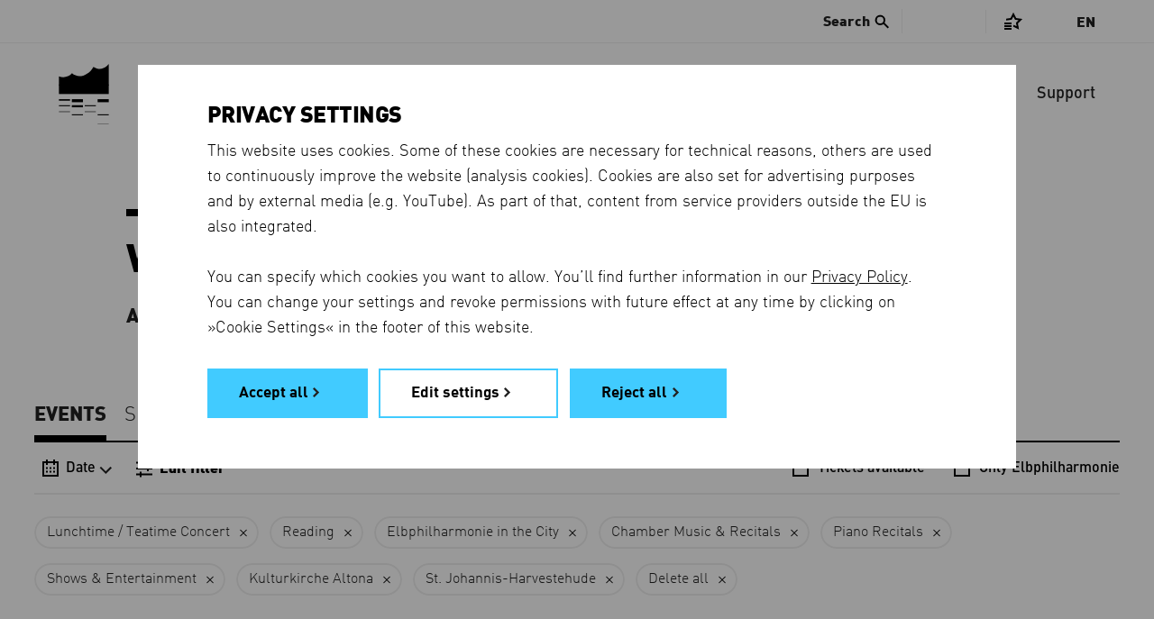

--- FILE ---
content_type: text/css
request_url: https://www.elbphilharmonie.de/ep/rolex/css/rolex.css
body_size: 4681
content:
@font-face{font-family:'rolex-light';font-weight:300;src:url('RolexFont-Light-WebXL.woff') format("woff"), url('RolexFont-Light-WebXL.woff2') format("woff2");}@font-face{font-family:'rolex-regular';font-weight:300;src:url('rolexfont-regular-webfont.woff') format("woff"), url('rolexfont-regular-webfont.woff2') format("woff2");}*{-webkit-box-sizing:border-box;-moz-box-sizing:border-box;box-sizing:border-box;}*:before,*:after{-webkit-box-sizing:border-box;-moz-box-sizing:border-box;box-sizing:border-box;}body,html{margin:0;padding:0;border:0;background:transparent;}body{-webkit-font-smoothing:antialiased;/* iOS safari *//* enable grayscaled antialiasing on FF */font-smooth:always;-moz-osx-font-smoothing:grayscale;font-size:12px;line-height:16px;font-weight:normal;font-family:'rolex-regular', arial, "Lucida Grande", sans-serif;text-transform:none;position:relative;}html,body{width:100%;height:75px;}.rlxmain{background-color:transparent;position:relative;}.container{width:75px;height:75px;margin:0 auto;position:relative;overflow:hidden;}#countdown{width:67%;margin:0 auto;}.container.borderActive:before{border:1px dashed #000;position:absolute;display:inherit;height:100%;width:100%;}.container.borderActive:hover:before{border:1px dashed #000;position:absolute;display:none;height:100%;width:100%;}.content{position:relative;display:block;overflow:hidden;height:100%;width:100%;}.ie6.content,.ie7.content,.ie8.content,.ie9.content{/* global width */display:none;}#rolex-clock a{display:block;}.ie6#rolex-clock a,.ie7#rolex-clock a,.ie8#rolex-clock a,.ie9#rolex-clock a{position:absolute;top:0;left:0;}.container:before,.container:after{content:" ";display:table;}.container:after{clear:both;}.sr-only{border:0 none;clip:rect(0px, 0px, 0px, 0px);height:1px;margin:-1px;overflow:hidden;padding:0;position:absolute;/* Helper class: no border */width:1px;}.border-all:after{position:absolute;z-index:0;top:0;right:0;bottom:0;left:0;width:calc(100% -2px);height:calc(100% -2px);content:' ';pointer-events:none;border:0px solid #ccc;background:none !important;filter:progid: DXImageTransform.Microsoft.AlphaImageLoader(src='your_transparent.png', sizingMethod='scale');}.content a{cursor:pointer;display:inline-block;position:relative;text-decoration:none;z-index:100;}.clock{/* Logo */display:inline-block;}.logo{margin-top:0px;background:url("images/logo/white/logo_rolex.svg") no-repeat scroll 0 0 transparent;display:block;position:relative;top:50%;margin-left:auto;margin-right:auto;background-size:100%;background-position:50%;width:70px;height:70px;}#logo{position:absolute;left:-100px;top:14px;}.block{margin:0;line-height:14px;}.block a{color:#fff;}.block.active a{color:#a37e2c;font-weight:700;}.clock{background:url("images/clock/white/70.png") no-repeat scroll 0 0 transparent;display:block;position:relative;top:50%;right:50%;z-index:50;overflow:hidden;left:37.5px;top:37.5px;width:70px;height:70px;margin-top:-35px;margin-left:-35px;}@media only screen and (-webkit-min-device-pixel-ratio:1),only screen and (min-device-pixel-ratio:1){.clock{background:url("images/clock/white/70.png") no-repeat scroll 0 0 transparent;}}@media only screen and (-webkit-min-device-pixel-ratio:2),only screen and (min--moz-device-pixel-ratio:2),only screen and (-moz-min-device-pixel-ratio:2),only screen and (-o-min-device-pixel-ratio:2 / 1),only screen and (min-device-pixel-ratio:2),only screen and (min-resolution:192dpi),only screen and (min-resolution:2dppx){.clock{background:url("images/clock/white/70_retina.png") no-repeat scroll 0 0 transparent;background-size:100% 100%;}}.block .city,.block .time{display:inline-block;font-size:8px;line-height:12px;white-space:nowrap;}.glyph{background:none;font-size:0px;left:-7px;line-height:1em;position:absolute;top:-2px;display:none;width:8px;height:18px;overflow:hidden;}.glyph:after{content:"•";}.active .glyph{display:block;}#block-control{display:none;position:absolute;left:220px;top:10px;}.block{position:absolute;}.block .city{position:absolute;left:0px;top:0px;}.block .time{position:absolute;top:10px;left:0px;}#city{position:absolute;left:0px;top:0px;}#local{position:absolute;left:0px;top:28px;}.arrow span{display:none;}#regular_timepiece_canvas{-webkit-transform:scale(0.5);-moz-transform:scale(0.5);-ms-transform:scale(0.5);-o-transform:scale(0.5);transform:scale(0.5);-webkit-transform-origin:0 0;-moz-transform-origin:0 0;-ms-transform-origin:0 0;-o-transform-origin:0 0;transform-origin:0 0;}#racetext{display:none;}.has-countdown #logo{display:none;}.has-countdown.end-countdown #logo{display:block;}.has-countdown.end-countdown #block-control{display:block;}.has-countdown.end-countdown #logo{display:block;left:26px;top:14px;}.has-countdown.end-countdown #countdown{display:none;}.has-countdown.end-countdown #clock{left:150px;}

--- FILE ---
content_type: image/svg+xml
request_url: https://d3c80vss50ue25.cloudfront.net/static/images/svg/build/icons.917236ebb8e0.svg
body_size: 12227
content:
<?xml version="1.0" encoding="utf-8"?><svg width="278" height="250" viewBox="0 0 278 250" xmlns="http://www.w3.org/2000/svg" xmlns:xlink="http://www.w3.org/1999/xlink"><svg width="26" height="26" viewBox="-1 -1 26 26" id="account" x="224" y="165.43" xmlns="http://www.w3.org/2000/svg"><g data-name="Group 2201"><g data-name="Group 2198" fill="none" transform="translate(-1178 -12)"><path data-name="Rectangle 174" d="M1178 12h24v24h-24z"/><ellipse data-name="Ellipse 81" cx="4.746" cy="4.746" rx="4.746" ry="4.746" transform="translate(1185.199 16.001)" stroke="#000" stroke-miterlimit="10" stroke-width="2"/><path data-name="Path 556" d="M1182.8 32.001a6.767 6.767 0 0 1 7-6.508 6.768 6.768 0 0 1 7 6.508" stroke="#000" stroke-miterlimit="10" stroke-width="2"/></g></g></svg><svg width="29" height="29" viewBox="-1 -1 29 29" id="alert" x="166.89" y="190" xmlns="http://www.w3.org/2000/svg"><g transform="translate(-329.5 -792.5)"><circle cx="12.5" cy="12.5" r="12.5" transform="translate(330.5 793.5)" fill="none" stroke="#e42322" stroke-width="2"/><path d="M343.2 810.012a1.2 1.2 0 1 1-1.2 1.2 1.211 1.211 0 0 1 1.2-1.2m.926-1.8h-1.853v-9.214h1.853z" fill="#e42322"/></g></svg><svg width="11.41" height="11.41" viewBox="-1 -1 11.41 11.41" id="arrow-down" x="264.68" y="92.33" xmlns="http://www.w3.org/2000/svg"><path d="M8.707 4l-4 4-4-4m4-4v8" fill="none" stroke="#222" stroke-miterlimit="10" stroke-width="2"/></svg><svg width="8.12" height="11.41" viewBox="-1 -1 8.12 11.41" id="arrow-left" x="264.68" y="103.74" xmlns="http://www.w3.org/2000/svg"><path data-name="Path 699" d="M5.414.707l-4 4 4 4" fill="none" stroke="#222" stroke-miterlimit="10" stroke-width="2"/></svg><svg width="20.1" height="29.71" viewBox="-1 -1 20.1 29.71" id="arrow-left-big" x="126.69" y="190" xmlns="http://www.w3.org/2000/svg"><path data-name="Path 2745" d="M15.975 25.586L4.243 13.854 15.975 2.122" fill="none" stroke="#000" stroke-miterlimit="10" stroke-width="6"/></svg><svg width="8.12" height="11.41" viewBox="-1 -1 8.12 11.41" id="arrow-right" x="244" y="82.02000000000001" xmlns="http://www.w3.org/2000/svg"><path data-name="Path 699" d="M.707.707l4 4-4 4" fill="none" stroke="#222" stroke-miterlimit="10" stroke-width="2"/></svg><svg width="20.1" height="29.71" viewBox="-1 -1 20.1 29.71" id="arrow-right-big" x="146.79" y="190" xmlns="http://www.w3.org/2000/svg"><path data-name="Path 2745" d="M2.121 2.121l11.732 11.732L2.121 25.585" fill="none" stroke="#000" stroke-miterlimit="10" stroke-width="6"/></svg><svg width="26" height="26" viewBox="-1 -1 26 26" id="basket" x="224" y="191.43" xmlns="http://www.w3.org/2000/svg"><g data-name="Group 2200"><g data-name="Group 2197" fill="none"><path data-name="Rectangle 180" d="M0 0h24v24H0z"/><g data-name="Group 112" stroke="#000" stroke-miterlimit="10" stroke-width="2"><path d="M7.45 9.667a4.667 4.667 0 0 1 9.333 0"/><path data-name="Path 647" d="M16.667 19H7.333L5 9.9h14z"/></g></g></g></svg><svg width="34" height="34" viewBox="-1 -1 34 34" fill="none" id="blocked-content" x="190" xmlns="http://www.w3.org/2000/svg"><path d="M5.578 24.435C2.245 21.181 1 16.954 1 15.751 1 13.716 4.56 3.035 15.75 3.035c3.651 0 6.49 1.137 8.658 2.74M30.5 1L1 30.5m11.513-11.514a4.578 4.578 0 0 1 6.473-6.473m10.242-.831c.895 1.828 1.272 3.406 1.272 4.069 0 2.034-3.56 12.715-14.75 12.715-1.488 0-2.841-.189-4.069-.521l17.547-16.263z" stroke="#000" stroke-width="2" stroke-linecap="round" stroke-linejoin="round"/></svg><svg width="29" height="25" viewBox="-1 -1 29 25" fill="none" id="bluesky" x="224" xmlns="http://www.w3.org/2000/svg"><g clip-path="url(#aja)"><path d="M26.487 4.529c-.065.989-.157 1.972-.25 2.957-.085.906-.124 1.818-.34 2.7-.469 1.92-1.727 3.095-3.597 3.65-.963.287-1.948.32-2.94.267-.102-.004-.2-.02-.303-.017-.072-.006-.136-.055-.211-.05.075-.004.136.046.209.05.09-.004.183-.004.258.061 1.036.238 2.034.567 2.918 1.175.713.488 1.268 1.099 1.454 1.977.155.713.02 1.392-.326 2.016-.852 1.527-2.077 2.678-3.67 3.381-1.413.626-2.745.25-3.822-.96-.863-.975-1.41-2.128-1.867-3.33-.146-.393-.282-.785-.433-1.205-.1.105-.118.218-.15.317-.364 1.055-.76 2.1-1.342 3.06-.337.558-.723 1.082-1.212 1.524-1.068.953-2.27 1.166-3.558.55-1.542-.73-2.77-1.841-3.572-3.357-.741-1.402-.402-2.777.846-3.76.878-.69 1.9-1.058 2.966-1.332.08-.02.16-.038.24-.055.073-.064.162-.064.252-.06.063.011.114-.06.16-.044-.046-.029-.095.055-.16.043-.1-.003-.197.012-.297.017-1.04.058-2.068.017-3.07-.305-1.809-.579-3.01-1.75-3.47-3.611C1.022 9.456.984 8.702.907 7.96a124.766 124.766 0 0 1-.388-4.778C.48 2.545.49 1.909.694 1.295 1.028.298 1.848-.15 2.957.045c1.268.227 2.344.849 3.342 1.622 1.73 1.346 3.141 2.998 4.456 4.735 1.028 1.358 1.971 2.774 2.743 4.293.01.02.024.037.037.057.073-.008.075-.07.095-.116 1.265-2.42 2.868-4.6 4.688-6.628.949-1.055 1.967-2.038 3.158-2.824.82-.54 1.684-.985 2.666-1.136.701-.108 1.372-.038 1.878.544.347.396.474.888.539 1.404.105.846-.015 1.69-.07 2.533" fill="#000"/></g><defs><clipPath id="aja"><path fill="#fff" transform="translate(.5)" d="M0 0h26.101v23H0z"/></clipPath></defs></svg><svg width="42" height="42" viewBox="-1 -1 42 42" fill="none" id="bluesky-circle" x="58" y="90" xmlns="http://www.w3.org/2000/svg"><g clip-path="url(#aka)"><path d="M40 20c0 11.046-8.955 20-20 20S0 31.046 0 20 8.955 0 20 0s20 8.955 20 20zm-15.037 2.331c-.066-.004-.121-.048-.19-.046.07-.005.125.04.191.045.092-.003.182.011.273.015.894.047 1.783.02 2.65-.238 1.685-.502 2.82-1.56 3.241-3.29.194-.794.23-1.617.306-2.43.084-.887.165-1.775.225-2.664.05-.76.16-1.52.063-2.284-.058-.462-.172-.905-.485-1.266-.456-.525-1.058-.584-1.69-.487-.886.135-1.666.536-2.404 1.022-1.074.708-1.991 1.596-2.846 2.548-1.64 1.826-2.759 4.61-3.898 6.79-.02.037-.347-.722-.413-.718-.011-.015-.024-.03-.033-.048-.695-1.371-1.545-2.646-2.472-3.869-1.185-1.566-2.457-3.055-4.017-4.267-.898-.697-1.87-1.259-3.012-1.462-.999-.178-1.74.227-2.039 1.124-.185.555-.195 1.128-.158 1.704.092 1.435.203 2.869.35 4.3.07.673.102 1.351.264 2.008.415 1.679 1.499 2.733 3.129 3.255.901.29 1.83.325 2.765.275.09-.003.178-.018.268-.015.058.012.102-.061.146-.037-.043-.017-.088.048-.146.038-.08 0-.16-.003-.227.052-.072.017-.145.033-.217.051-.961.247-1.883.58-2.674 1.202-1.123.884-1.43 2.126-.76 3.387.723 1.365 1.828 2.368 3.22 3.028 1.16.55 2.246.359 3.205-.5.442-.394.79-.867 1.094-1.372.522-.867.88-1.804 1.208-2.755.031-.09.047-.19.136-.286.135.378.258.734.39 1.085.411 1.084.905 2.122 1.684 3.001.97 1.093 2.172 1.431 3.443.868 1.437-.636 2.54-1.672 3.306-3.046.314-.562.435-1.176.297-1.82-.17-.788-.67-1.34-1.311-1.779-.798-.546-1.698-.845-2.63-1.06-.068-.057-.152-.055-.233-.053v-.006h.001zm-9.9.006s0-.014-.015-.021c-.096 0-.194-.024-.285.03l.041.039.243-.038c.006 0 .011-.003.017-.009v-.001zm9.872-.01c-.006.007 0 .014.018.02.08.012.16.025.243.04l.04-.04c-.09-.055-.188-.031-.284-.03-.006 0-.012.004-.016.011l-.001-.001zm-.17-.025l.187.043a.056.056 0 0 1 0-.03c-.054-.028-.106-.073-.185-.015l-.002.002zm-9.59-.022c-.055-.02-.089.016-.128.036 0 .01 0 .02-.002.03.054 0 .108 0 .13-.064v-.002z" fill="#000"/></g><defs><clipPath id="aka"><path fill="#fff" d="M0 0h40v40H0z"/></clipPath></defs></svg><svg width="34" height="34" viewBox="-1 -1 34 34" fill="none" id="bluesky-circle-small" x="190" y="34" xmlns="http://www.w3.org/2000/svg"><g clip-path="url(#ala)"><path d="M32 16c0 8.837-7.164 16-16 16S0 24.837 0 16 7.164 0 16 0s16 7.164 16 16zm-12.03 1.865c-.053-.003-.097-.038-.15-.037.054-.004.098.031.151.036.074-.002.146.009.218.012.716.037 1.427.016 2.12-.19 1.348-.402 2.256-1.248 2.594-2.633.154-.635.184-1.293.245-1.943.066-.71.132-1.42.179-2.131.04-.609.128-1.216.05-1.828-.046-.37-.137-.724-.387-1.013-.365-.42-.847-.467-1.353-.39-.708.11-1.332.43-1.922.818-.86.567-1.593 1.277-2.277 2.039-1.312 1.46-2.207 3.688-3.118 5.432-.016.03-.278-.578-.331-.574-.01-.013-.02-.025-.026-.039-.557-1.097-1.236-2.116-1.978-3.095-.948-1.253-1.965-2.444-3.214-3.414-.718-.558-1.496-1.007-2.41-1.17-.798-.142-1.391.182-1.63.9-.148.444-.156.902-.127 1.363a90.05 90.05 0 0 0 .28 3.44c.055.538.081 1.081.211 1.606.332 1.343 1.2 2.187 2.503 2.604.721.232 1.464.26 2.213.22.07-.002.142-.014.214-.012.046.01.081-.049.116-.03-.034-.013-.07.04-.116.031-.064 0-.127-.002-.182.042l-.174.04c-.768.198-1.505.465-2.139.962-.898.707-1.143 1.7-.608 2.71.579 1.091 1.463 1.894 2.576 2.423.929.44 1.797.286 2.565-.4.353-.316.63-.694.875-1.099.417-.693.704-1.442.966-2.203.025-.072.037-.153.108-.23.109.303.207.588.313.869.329.867.724 1.698 1.347 2.4.776.875 1.737 1.146 2.754.695 1.15-.509 2.033-1.338 2.646-2.437.25-.45.347-.94.236-1.455-.135-.631-.535-1.073-1.048-1.424-.638-.437-1.358-.676-2.105-.848-.054-.046-.12-.044-.186-.043v-.004h.001zm-7.919.005s0-.012-.012-.018c-.077 0-.156-.019-.228.024l.032.032.194-.03c.005 0 .01-.003.014-.007v-.002zm7.897-.008c-.005.005 0 .01.014.015.065.01.13.02.195.032l.032-.032c-.072-.044-.15-.024-.228-.023-.004 0-.009.003-.012.009l-.001-.001zm-.136-.02l.15.034a.047.047 0 0 1 0-.025c-.044-.021-.085-.057-.149-.01zm-7.672-.018c-.044-.016-.07.013-.103.028v.025c.042 0 .085 0 .103-.052z" fill="#000"/></g><defs><clipPath id="ala"><path fill="#fff" d="M0 0h32v32H0z"/></clipPath></defs></svg><svg width="24" height="22.33" viewBox="-1 -1 24 22.33" id="booklet" x="253" y="25" xmlns="http://www.w3.org/2000/svg"><g fill="none" stroke="#222" stroke-miterlimit="10" stroke-width="2"><path d="M11 3.533v16.8"/><path d="M16 1c-2.733 0-5 1.067-5 2.533C11 2.067 8.733 1 6 1S1 2.067 1 3.533v16.8c0-1.533 2.267-2.667 5-2.667s5 1.133 5 2.667c0-1.533 2.267-2.667 5-2.667s5 1.133 5 2.667v-16.8C21 2.067 18.733 1 16 1z" stroke-linecap="square"/></g></svg><svg width="26" height="26" viewBox="-1 -1 26 26" id="calendar" x="195.89" y="190" xmlns="http://www.w3.org/2000/svg"><path fill="#FFF" d="M0 0h24v24H0z"/><path d="M17 4V2h-2v2H9V2H7v2H3v17h18V4h-4zm2 15H5V6h2v2h2V6h6v2h2V6h2v13z"/><path d="M7 10.4h2v2H7zm4 0h2v2h-2zm4 0h2v2h-2zm-8 4h2v2H7zm4 0h2v2h-2zm4 0h2v2h-2z"/></svg><svg width="26" height="26" viewBox="-1 -1 26 26" id="calendar-add" y="224" xmlns="http://www.w3.org/2000/svg"><path fill="#fff" d="M0 0h24v24H0z"/><g fill="none" stroke="#000" stroke-width="2"><path d="M4 5h16v15H4z"/><path d="M8.071 12.516l3.077 3.125 4.923-5M8 8V2m8 6V2"/></g></svg><svg width="15.41" height="10.12" viewBox="-1 -1 15.41 10.12" id="chevron-down" x="253" y="239.49999999999997" xmlns="http://www.w3.org/2000/svg"><path d="M12.707.707l-6 6-6-6" fill="none" stroke="#222" stroke-width="2"/></svg><svg width="8.12" height="11.41" viewBox="-1 -1 8.12 11.41" id="chevron-right-white" x="244" y="93.43" xmlns="http://www.w3.org/2000/svg"><path d="M.707.707l4 4-4 4" fill="none" stroke="#fff" stroke-miterlimit="10" stroke-width="2"/></svg><svg width="15.41" height="10.12" viewBox="-1 -1 15.41 10.12" id="chevron-up" x="208.41" y="170" xmlns="http://www.w3.org/2000/svg"><path d="M12.707 7.414l-6-6-6 6" fill="none" stroke="#222" stroke-width="2"/></svg><svg width="18.41" height="18.41" viewBox="-1 -1 18.41 18.41" id="close-gray" x="253" y="221.08999999999997" xmlns="http://www.w3.org/2000/svg"><g data-name="Group 4842" fill="none" stroke="#c9c9c9" stroke-width="2"><path data-name="Line 74" d="M.707.707l15 15"/><path data-name="Line 75" d="M15.707.707l-15 15"/></g></svg><svg width="27.41" height="27.41" viewBox="-1 -1 27.41 27.41" id="close-white" x="224" y="138.02" xmlns="http://www.w3.org/2000/svg"><path d="M.707.707l24 24m0-24l-24 24" fill="none" stroke="#fff" stroke-width="2"/></svg><svg width="34" height="34" viewBox="-1 -1 34 34" id="email-circle-small" x="190" y="68" xmlns="http://www.w3.org/2000/svg"><circle data-name="Ellipse 12" cx="16" cy="16" r="16"/><path data-name="Path 3002" d="M16 16.095l9-6.086V10H7v.009z" fill="#fff" fill-rule="evenodd"/><path data-name="Path 3003" d="M16 17.905l-9-6.086V22h18V11.819z" fill="#fff" fill-rule="evenodd"/></svg><svg width="14.97" height="30.13" viewBox="-1 -1 14.97 30.13" id="facebook" x="174.1" y="148" xmlns="http://www.w3.org/2000/svg"><path d="M12.443 14.036H8.597v14.089H2.771V14.036H0V9.084h2.771v-3.2c0-2.291 1.088-5.88 5.88-5.88l4.315.019v4.806H9.834a1.186 1.186 0 0 0-1.236 1.349v2.915h4.356zm0 0" data-name="Group 4775"/></svg><svg width="42" height="42" viewBox="-1 -1 42 42" id="facebook-circle" x="100" y="90" xmlns="http://www.w3.org/2000/svg"><g data-name="Group 249" transform="translate(-159 -4124)"><circle data-name="Ellipse 12" cx="20" cy="20" r="20" transform="translate(159 4124)"/><path d="M184.282 4143.89h-3.354v12.286h-5.081v-12.286h-2.416v-4.319h2.416v-2.794c0-2 .949-5.127 5.127-5.127l3.763.016v4.191h-2.73a1.034 1.034 0 0 0-1.078 1.177v2.542h3.8zm0 0" fill="#fff"/></g></svg><svg width="34" height="34" viewBox="-1 -1 34 34" id="facebook-circle-small" x="190" y="102" xmlns="http://www.w3.org/2000/svg"><circle data-name="Ellipse 12" cx="16" cy="16" r="16"/><path d="M20.226 15.913h-2.683v9.828h-4.065v-9.828h-1.933v-3.455h1.933v-2.237a3.812 3.812 0 0 1 4.1-4.1l3.01.013v3.353h-2.183a.827.827 0 0 0-.863.941v2.034h3.039zm0 0" fill="#fff"/></svg><svg width="26" height="26" viewBox="-1 -1 26 26" id="filter" x="26" y="224" xmlns="http://www.w3.org/2000/svg"><path fill="#FFF" d="M0 0h24v24H0z"/><path d="M9 4.5v-2H7v2H3v2h4v2h2v-2h12v-2zm0 11H7v2H3v2h4v2h2v-2h12v-2H9zM17 9h-2v2H3v2h12v2h2v-2h4v-2h-4z"/></svg><svg width="26" height="26" viewBox="-1 -1 26 26" id="information" x="52" y="224" xmlns="http://www.w3.org/2000/svg"><g data-name="Group 4996"><g data-name="Ellipse 94" fill="none" stroke="#000" stroke-width="2"><circle cx="12" cy="12" r="12" stroke="none"/><circle cx="12" cy="12" r="11"/></g><path d="M13.788 18.206V9.417H11v8.789zm0-10.081V6H11v2.125z"/></g></svg><svg width="29.93" height="29.93" viewBox="-1 -1 29.93 29.93" id="instagram" x="96.75999999999999" y="190" xmlns="http://www.w3.org/2000/svg"><path d="M27.849 8.208a10.251 10.251 0 0 0-.649-3.39A7.147 7.147 0 0 0 23.115.733a10.252 10.252 0 0 0-3.39-.649C18.235.016 17.76 0 13.967 0S9.698.016 8.209.084a10.259 10.259 0 0 0-3.39.649A7.143 7.143 0 0 0 .734 4.818a10.25 10.25 0 0 0-.65 3.39c-.068 1.49-.083 1.966-.083 5.759s.016 4.269.083 5.758a10.258 10.258 0 0 0 .65 3.39A7.14 7.14 0 0 0 4.819 27.2a10.243 10.243 0 0 0 3.39.649c1.49.068 1.965.084 5.758.084s4.269-.016 5.758-.084a10.236 10.236 0 0 0 3.39-.649 7.143 7.143 0 0 0 4.085-4.085 10.259 10.259 0 0 0 .649-3.39c.068-1.49.084-1.966.084-5.758s-.015-4.269-.084-5.759zm-2.514 11.4a7.73 7.73 0 0 1-.481 2.594 4.625 4.625 0 0 1-2.651 2.65 7.734 7.734 0 0 1-2.594.481c-1.472.067-1.914.081-5.644.081s-4.171-.014-5.644-.081a7.738 7.738 0 0 1-2.594-.481 4.626 4.626 0 0 1-2.65-2.65 7.742 7.742 0 0 1-.481-2.594c-.067-1.473-.081-1.915-.081-5.644s.014-4.171.081-5.644a7.733 7.733 0 0 1 .481-2.593 4.624 4.624 0 0 1 2.65-2.651 7.726 7.726 0 0 1 2.594-.481c1.473-.068 1.915-.082 5.644-.082s4.171.014 5.644.082a7.722 7.722 0 0 1 2.594.481 4.623 4.623 0 0 1 2.651 2.651 7.721 7.721 0 0 1 .481 2.593c.068 1.473.082 1.915.082 5.644s-.011 4.17-.082 5.647zM13.966 6.795a7.172 7.172 0 1 0 7.172 7.172 7.172 7.172 0 0 0-7.172-7.172zm0 11.828a4.656 4.656 0 1 1 4.656-4.656 4.656 4.656 0 0 1-4.656 4.656zm9.132-12.112a1.676 1.676 0 1 1-1.676-1.676 1.676 1.676 0 0 1 1.676 1.676z"/></svg><svg width="42" height="42" viewBox="-1 -1 42 42" id="instagram-circle" x="148" xmlns="http://www.w3.org/2000/svg"><g data-name="Group 251" transform="translate(-327.001 -4124)"><circle data-name="Ellipse 14" cx="20" cy="20" r="20" transform="translate(327.001 4124)"/><path d="M358.977 4139.267a8.789 8.789 0 0 0-.556-2.906 6.127 6.127 0 0 0-3.5-3.5 8.789 8.789 0 0 0-2.907-.556c-1.277-.058-1.685-.072-4.937-.072s-3.66.014-4.937.072a8.8 8.8 0 0 0-2.907.556 6.124 6.124 0 0 0-3.5 3.5 8.787 8.787 0 0 0-.557 2.906c-.058 1.278-.072 1.685-.072 4.937s.014 3.66.072 4.937a8.794 8.794 0 0 0 .557 2.907 6.121 6.121 0 0 0 3.5 3.5 8.781 8.781 0 0 0 2.907.556c1.277.058 1.685.072 4.937.072s3.66-.014 4.937-.072a8.775 8.775 0 0 0 2.907-.556 6.124 6.124 0 0 0 3.5-3.5 8.8 8.8 0 0 0 .556-2.907c.058-1.277.072-1.685.072-4.937s-.013-3.656-.072-4.937zm-2.155 9.776a6.627 6.627 0 0 1-.415 2.224 3.965 3.965 0 0 1-2.273 2.272 6.631 6.631 0 0 1-2.224.413c-1.262.057-1.641.069-4.839.069s-3.576-.012-4.839-.069a6.634 6.634 0 0 1-2.224-.413 3.966 3.966 0 0 1-2.272-2.272 6.637 6.637 0 0 1-.413-2.224c-.057-1.263-.069-1.642-.069-4.839s.012-3.576.069-4.839a6.63 6.63 0 0 1 .413-2.223 3.965 3.965 0 0 1 2.272-2.273 6.624 6.624 0 0 1 2.224-.412c1.263-.058 1.642-.07 4.839-.07s3.576.012 4.839.07a6.621 6.621 0 0 1 2.224.412 3.964 3.964 0 0 1 2.273 2.273 6.62 6.62 0 0 1 .412 2.223c.058 1.263.07 1.642.07 4.839s-.009 3.579-.067 4.842zm-9.747-10.988a6.149 6.149 0 1 0 6.149 6.149 6.149 6.149 0 0 0-6.149-6.146zm0 10.141a3.992 3.992 0 1 1 3.991-3.991 3.992 3.992 0 0 1-3.991 3.994zm7.832-10.381a1.437 1.437 0 1 1-1.437-1.437 1.437 1.437 0 0 1 1.437 1.437z" fill="#fff"/></g></svg><svg width="26" height="26" viewBox="-1 -1 26 26" id="instagram-white" x="78" y="224" xmlns="http://www.w3.org/2000/svg"><path fill="#FFF" d="M23.9 7.1c0-1-.2-2-.6-2.9-.6-1.6-1.9-2.9-3.5-3.5-.9-.3-1.9-.5-2.9-.6C15.7 0 15.3 0 12 0S8.3 0 7.1.1c-1 0-2 .2-2.9.6-1.7.6-2.9 1.8-3.6 3.4-.3 1-.5 2-.5 3C0 8.3 0 8.7 0 12s0 3.7.1 4.9c0 1 .2 2 .6 2.9.6 1.6 1.9 2.9 3.5 3.5.9.3 1.9.5 2.9.6 1.2.1 1.6.1 4.9.1s3.7 0 4.9-.1c1 0 2-.2 2.9-.6 1.6-.6 2.9-1.9 3.5-3.5.3-.9.5-1.9.6-2.9.1-1.2.1-1.6.1-4.9s0-3.7-.1-4.9zm-2.1 9.7c0 .8-.1 1.5-.4 2.2-.4 1-1.2 1.9-2.3 2.3-.7.3-1.5.4-2.2.4-1.3.1-1.6.1-4.8.1s-3.6 0-4.8-.1c-.8 0-1.5-.1-2.2-.4-1-.4-1.9-1.2-2.3-2.3-.3-.7-.4-1.5-.4-2.2-.1-1.3-.1-1.6-.1-4.8s0-3.6.1-4.8c0-.8.1-1.5.4-2.2.2-1.1 1.1-2 2.1-2.4.7-.3 1.5-.4 2.2-.4H12c3.2 0 3.6 0 4.8.1.8 0 1.5.1 2.2.4 1 .4 1.9 1.2 2.3 2.3.3.7.4 1.5.4 2.2.1 1.3.1 1.6.1 4.8v4.8zM12 5.8c-3.4 0-6.2 2.8-6.2 6.2s2.8 6.2 6.2 6.2c3.4 0 6.2-2.8 6.2-6.2 0-3.4-2.8-6.2-6.2-6.2zM12 16c-2.2 0-4-1.8-4-4s1.8-4 4-4 4 1.8 4 4-1.8 4-4 4zm7.8-10.4c0 .8-.6 1.4-1.4 1.4-.8 0-1.4-.6-1.4-1.4 0-.8.6-1.4 1.4-1.4.8 0 1.4.6 1.4 1.4z"/></svg><svg width="31.18" height="31.18" viewBox="-1 -1 31.18 31.18" id="issuu" x="65.58" y="190" xmlns="http://www.w3.org/2000/svg"><path d="M14.589 0H1.213A1.216 1.216 0 0 0 0 1.213v13.376A14.589 14.589 0 1 0 14.589 0zm.01 24.612a10.129 10.129 0 1 1 10.225-10.037 10.13 10.13 0 0 1-10.225 10.037zm.166-17.5a7.421 7.421 0 1 0 7.35 7.491 7.421 7.421 0 0 0-7.35-7.488zm-.106 11.179a3.758 3.758 0 1 1 3.792-3.722 3.759 3.759 0 0 1-3.792 3.725z" data-name="Group 4773"/></svg><svg width="32" height="32" viewBox="-1 -1 32 32" id="magnifying-glass-white" x="116.1" y="148" xmlns="http://www.w3.org/2000/svg"><path fill="#FFF" d="M29.875 27.35L19.076 16.549a10.444 10.444 0 0 0 1.916-6.035C20.992 4.713 16.29.011 10.49.011 4.69.011-.012 4.713-.012 10.514c0 5.8 4.703 10.501 10.502 10.501a10.47 10.47 0 0 0 5.956-1.854l10.81 10.81 2.619-2.621zM10.5 17.844a7.344 7.344 0 1 1 0-14.688 7.344 7.344 0 0 1 0 14.688z"/></svg><svg width="26" height="26" viewBox="-1 -1 26 26" id="merken" x="104" y="224" xmlns="http://www.w3.org/2000/svg"><g data-name="Group 2202"><g data-name="Group 2192"><path data-name="Rectangle 180" fill="#fff" d="M0 0h24v24H0z"/><g data-name="Group 2178" fill="none" stroke="#000" stroke-width="2"><path data-name="Path 2012" d="M5 9.729l5.528-.792L13 4l2.472 4.938L21 9.73l-4 3.843.944 5.427L13 16.438"/><path data-name="Line 25" d="M3 14h8"/><path data-name="Line 26" d="M3 17h8"/><path data-name="Line 27" d="M3 20h8"/></g></g></g></svg><svg data-name="Icon: Merken" width="26" height="26" viewBox="-1 -1 26 26" id="merken-star" x="130" y="224" xmlns="http://www.w3.org/2000/svg"><path data-name="Rectangle 180" fill="#fff" d="M0 0h24v24H0z"/><path data-name="Pfad 2521" d="M12.5 4l2.318 4.938L20 9.73l-3.75 3.843.885 5.427-4.635-2.562L7.864 19l.885-5.427-3.75-3.843 5.182-.792z" fill="none" stroke="#000" stroke-width="2.038"/></svg><svg width="21.02" height="21.67" viewBox="-1 -1 21.02 21.67" id="merken-star-blue" x="253" y="182.42" xmlns="http://www.w3.org/2000/svg"><g data-name="Gruppe 4719"><path data-name="Path 2569" d="M5.543 7.275l3.885 4.805L15.19 1.354" fill="none" stroke="#040405" stroke-linecap="square" stroke-miterlimit="10" stroke-width="2"/><g data-name="Gruppe 4718" fill="#39b9ef"><path data-name="Pfad 2644" d="M9.091 8.482l2.184-4.065L9.509.655 7.03 5.933z"/><path data-name="Pfad 2645" d="M19.017 7.918l-4.7-.718-4.554 8.478-6.658-8.235-3.108.475 4.754 4.872-1.122 6.88 5.877-3.248 5.876 3.248-1.122-6.88z"/></g></g></svg><svg width="36" height="33.82" viewBox="-1 -1 36 33.82" id="newsletter" x="80.1" y="148" xmlns="http://www.w3.org/2000/svg"><g data-name="Group 2269"><path data-name="Path 1789" d="M1 14.818v16h32v-16L17.489 22.2z" fill="none" stroke="#000" stroke-width="2"/><path data-name="Path 1790" d="M3 16V1h28v15" fill="none" stroke="#000" stroke-width="2"/><g data-name="Group 2270"><path data-name="Path 2074" d="M20.209 16.02v-.737a2.332 2.332 0 0 1-1.92.833 2.7 2.7 0 0 1-2.018-.8c-.656-.7-.752-1.552-.752-2.993 0-1.425.1-2.257.736-2.961a2.687 2.687 0 0 1 2.017-.817 2.374 2.374 0 0 1 1.889.785v-.721A1.959 1.959 0 0 0 18 6.416h-1.984a1.96 1.96 0 0 0-2.162 2.192v4.626a1.733 1.733 0 0 0 .7 1.585l-1.441 1.441a3.3 3.3 0 0 1-1.264-2.913V8.561a4.013 4.013 0 0 1 .992-3.026 3.968 3.968 0 0 1 3.009-.976h2.3a3.991 3.991 0 0 1 3.009.976 3.98 3.98 0 0 1 .977 3.026v7.506zm-1.376-5.747c-1.025 0-1.313.785-1.313 2.049s.288 2.065 1.313 2.065 1.328-.8 1.328-2.065-.304-2.049-1.328-2.049z"/></g></g></svg><svg width="90" height="90" viewBox="-1 -1 90 90" id="newsletter-black" xmlns="http://www.w3.org/2000/svg"><g data-name="Group 4814" transform="translate(-827 -60)"><circle data-name="Ellipse 198" cx="44" cy="44" r="44" transform="translate(827 60)"/><g data-name="Group 4764" fill="none" stroke="#fff" stroke-miterlimit="10" stroke-width="3"><path data-name="Path 2757" d="M859.055 98.109L853 101.621v20.706h36.328v-20.706l-6.055-3.512"/><path data-name="Path 2758" d="M859.055 105.011V86h24.218v18.89"/><path data-name="Line 70" stroke-linejoin="round" d="M853 101.621l36.328 20.707"/><path data-name="Line 71" stroke-linejoin="round" d="M889.327 101.621l-18.648 10.051"/><path data-name="Line 72" stroke-linejoin="round" d="M864.861 92.861h13"/><path data-name="Line 73" stroke-linejoin="round" d="M864.861 98.861h13"/></g></g></svg><svg width="28.24" height="28.51" viewBox="-1 -1 28.24 28.51" id="no-ticket" x="224" y="25" xmlns="http://www.w3.org/2000/svg"><g data-name="Group 4833" fill="#222"><path data-name="Rectangle 3875" d="M0 23.74L23.74 0l2.5 2.5L2.5 26.24z"/><g data-name="Group 4832"><path data-name="Path 2865" d="M6.469 14.821V2.514h1.186a5.933 5.933 0 0 0 5.647 4.782 5.858 5.858 0 0 0 .74-.048L20.777.514h-3.356l-.029.971a3.924 3.924 0 0 1-7.845 0L9.518.514H4.469v16.307z"/><path data-name="Path 2866" d="M20.469 10.72v13.794h-.876a5.882 5.882 0 0 0-9.311-3.607l-1.253 1.254a5.8 5.8 0 0 0-1.066 2.353H6.676l-2 2h5.15l.028-.972a3.931 3.931 0 0 1 3.922-3.813h.113a3.927 3.927 0 0 1 3.812 3.812l.028.972h4.74V8.72z"/></g><path data-name="Path 2867" d="M15.209 16.113h2.76v-2h-.76z"/></g></svg><svg width="26" height="26" viewBox="-1 -1 26 26" id="play" x="156" y="224" xmlns="http://www.w3.org/2000/svg"><path data-name="Rectangle 180" fill="none" d="M0 0h24v24H0z"/><g data-name="Gruppe 5316"><g data-name="Ellipse 227" transform="translate(4 4)" fill="none" stroke="#ff7800" stroke-width="2"><circle cx="8" cy="8" r="8" stroke="none"/><circle cx="8" cy="8" r="7"/></g><path data-name="Polygon 2" d="M15.417 12.087l-4.757 2.854V9.233z" fill="#ff7800"/></g></svg><svg width="26" height="32" viewBox="-1 -1 26 32" id="play-no-border" x="148.1" y="148" xmlns="http://www.w3.org/2000/svg"><path d="M0 0l24 15L0 30z" fill="#fff"/></svg><svg width="18.41" height="18.41" viewBox="-1 -1 18.41 18.41" id="reset" x="190" y="170" xmlns="http://www.w3.org/2000/svg"><g data-name="Group 5143" fill="none" stroke="#000" stroke-width="2"><path data-name="Line 74" d="M.707.707l15 15"/><path data-name="Line 75" d="M15.707.707l-15 15"/></g></svg><svg width="26" height="26" viewBox="-1 -1 26 26" id="search" x="182" y="224" xmlns="http://www.w3.org/2000/svg"><g data-name="Group 1699" fill="none"><path data-name="Rectangle 181" d="M0 0h24v24H0z"/><g data-name="Group 116" transform="translate(5.57 5.599)" stroke="#000" stroke-miterlimit="10" stroke-width="2"><circle cx="4.715" cy="4.715" r="4.715"/><path data-name="Line 11" d="M13.716 13.145L8.001 7.43"/></g></g></svg><svg width="38.1" height="37" viewBox="-1 -1 38.1 37" id="search-big" x="42" y="148" xmlns="http://www.w3.org/2000/svg"><g fill="none" stroke="#000" stroke-width="2" stroke-miterlimit="10"><circle cx="12.8" cy="12.8" r="11.8"/><path d="M35.4 34.3L21.1 19.9"/></g></svg><svg width="26" height="26" viewBox="-1 -1 26 26" id="share" x="208" y="224" xmlns="http://www.w3.org/2000/svg"><path fill="#fff" d="M0 0h24v24H0z"/><path d="M13.333 19L11 12 4 9.667 18 5z" fill="none" stroke="#000" stroke-width="2"/></svg><svg width="24" height="21" viewBox="-1 -1 24 21" fill="none" id="share-bluesky" x="253" y="47.33" xmlns="http://www.w3.org/2000/svg"><path d="M21.409 3.644a81.41 81.41 0 0 1-.202 2.379c-.068.73-.1 1.463-.273 2.173-.377 1.545-1.39 2.49-2.894 2.936-.775.231-1.568.257-2.365.215-.082-.003-.162-.016-.244-.014-.059-.004-.11-.044-.17-.04.06-.003.11.038.168.04.073-.002.147-.002.208.05.833.191 1.636.456 2.347.945.574.392 1.02.884 1.17 1.59.125.574.017 1.12-.262 1.622-.685 1.23-1.67 2.155-2.953 2.72-1.136.504-2.209.202-3.075-.772-.695-.784-1.135-1.712-1.502-2.68-.117-.315-.227-.63-.348-.968-.08.084-.096.175-.122.255-.292.848-.61 1.689-1.079 2.461-.271.45-.582.871-.976 1.227-.858.767-1.825.938-2.862.442-1.24-.587-2.228-1.48-2.874-2.7-.596-1.128-.323-2.235.68-3.025.707-.556 1.53-.852 2.388-1.072.063-.017.129-.031.192-.045.059-.051.131-.051.203-.049.051.01.092-.047.13-.034-.038-.023-.078.044-.13.034-.08-.002-.159.01-.238.014-.838.046-1.664.013-2.471-.246-1.455-.465-2.422-1.408-2.792-2.905C.92 7.607.89 7.002.827 6.405.697 5.127.597 3.845.515 2.56.483 2.048.49 1.536.655 1.042.926.24 1.586-.12 2.478.036c1.02.182 1.886.683 2.689 1.306C6.558 2.424 7.693 3.753 8.75 5.15c.828 1.092 1.586 2.232 2.207 3.454.008.016.019.03.03.046.058-.007.06-.057.077-.093 1.017-1.947 2.306-3.702 3.771-5.333.763-.849 1.582-1.64 2.541-2.272.66-.435 1.355-.793 2.145-.915.564-.086 1.104-.03 1.511.438.28.319.381.714.433 1.13.085.68-.011 1.36-.056 2.038" fill="#000"/></svg><svg width="11.68" height="23" viewBox="-1 -1 11.68 23" id="share-facebook" x="253" y="92.33" xmlns="http://www.w3.org/2000/svg"><path d="M9.292 10.481H6.419V21h-4.35V10.481H0v-3.7h2.069V4.39A4.08 4.08 0 0 1 6.459 0l3.222.014V3.6H7.343a.886.886 0 0 0-.923 1.007v2.177h3.252zm0 0"/></svg><svg width="21" height="17" viewBox="-1 -1 21 17" id="share-mail" x="253" y="204.08999999999997" xmlns="http://www.w3.org/2000/svg"><g fill="none" stroke="#111" stroke-linecap="square" stroke-miterlimit="10"><path d="M1.652 1.829l7.826 6.357 7.826-6.357"/><path stroke-width="2" d="M1 1h17v13H1z"/></g></svg><svg width="23" height="23" viewBox="-1 -1 23 23" fill="none" id="share-twitter" x="253" y="115.33" xmlns="http://www.w3.org/2000/svg"><path d="M12.301 8.759L19.996 0h-1.823l-6.684 7.604L6.154 0H0l8.069 11.5L0 20.682h1.823l7.054-8.031 5.635 8.031h6.154M2.481 1.346h2.8l12.89 18.057h-2.8" fill="#000"/></svg><svg width="22" height="22.09" viewBox="-1 -1 22 22.09" id="share-whatsapp" x="253" y="138.32999999999998" xmlns="http://www.w3.org/2000/svg"><path d="M0 20.09l1.413-5.159a9.959 9.959 0 1 1 8.629 4.986 9.954 9.954 0 0 1-4.759-1.212zm5.528-3.19l.3.179a8.266 8.266 0 0 0 4.213 1.153 8.276 8.276 0 1 0-7.013-3.873l.2.313-.836 3.053z"/><path d="M7.553 5.793c-.2-.485-.407-.419-.56-.427s-.311-.009-.477-.009a.914.914 0 0 0-.664.311 2.789 2.789 0 0 0-.871 2.075 4.838 4.838 0 0 0 1.016 2.573 11.09 11.09 0 0 0 4.251 3.756 14.328 14.328 0 0 0 1.418.524 3.413 3.413 0 0 0 1.567.1 2.563 2.563 0 0 0 1.679-1.183 2.079 2.079 0 0 0 .145-1.183c-.062-.1-.228-.166-.477-.291s-1.472-.726-1.7-.809-.394-.125-.56.125-.643.809-.788.975-.29.187-.539.062a6.8 6.8 0 0 1-2-1.235 7.5 7.5 0 0 1-1.384-1.723c-.145-.249-.015-.384.109-.508s.249-.291.373-.436a1.7 1.7 0 0 0 .249-.415.458.458 0 0 0-.021-.436c-.061-.124-.559-1.348-.766-1.846z" fill-rule="evenodd"/></svg><svg width="31.58" height="31.58" viewBox="-1 -1 31.58 31.58" id="spotify" x="34" y="190" xmlns="http://www.w3.org/2000/svg"><g data-name="Group 3368"><path data-name="Path 1695" d="M14.789 0a14.789 14.789 0 1 0 14.788 14.789A14.789 14.789 0 0 0 14.789 0zm6.782 21.331a.921.921 0 0 1-1.267.307c-3.473-2.123-7.844-2.6-12.992-1.426a.923.923 0 1 1-.41-1.8c5.633-1.288 10.466-.734 14.364 1.648a.922.922 0 0 1 .305 1.271zm1.81-4.027a1.154 1.154 0 0 1-1.586.38A19.411 19.411 0 0 0 7.058 15.96a1.153 1.153 0 1 1-.67-2.206 21.574 21.574 0 0 1 16.613 1.969 1.153 1.153 0 0 1 .379 1.581zm.156-4.193c-4.767-2.831-12.63-3.091-17.181-1.71a1.383 1.383 0 1 1-.8-2.647c5.224-1.586 13.908-1.279 19.4 1.978a1.383 1.383 0 0 1-1.412 2.379z"/></g></svg><svg width="20" height="28" viewBox="-1 -1 20 28" id="ticket" x="224" y="82.02000000000001" xmlns="http://www.w3.org/2000/svg"><g data-name="Group 2383" fill="none" stroke="#222" stroke-miterlimit="10" stroke-width="2"><path data-name="Path 820" d="M13.923 1a4.925 4.925 0 0 1-9.846 0H1v24h3.385a4.925 4.925 0 0 1 9.846 0H17V1z"/><path data-name="Line 13" d="M4.5 14.6h9"/><path data-name="Line 14" d="M5.301 14.6h6.6"/><path data-name="Line 15" d="M4.5 14.6h9"/><path data-name="Line 16" d="M4.5 14.6h9"/></g></svg><svg data-name="Komponente 42 – 30" width="58" height="58" viewBox="-1 -1 58 58" id="ticket-available" x="90" xmlns="http://www.w3.org/2000/svg"><circle data-name="Ellipse 92" cx="28" cy="28" r="28" fill="#41cbff"/><g data-name="Gruppe 1738" fill="none" stroke="#222" stroke-miterlimit="10" stroke-width="2"><path data-name="Pfad 820" d="M32.923 16a4.925 4.925 0 0 1-9.846 0H20v24h3.385a4.925 4.925 0 0 1 9.846 0H36V16z"/><g data-name="Gruppe 1807"><path data-name="Linie 13" d="M23.5 29.6h9"/><path data-name="Linie 14" d="M24.3 29.6h6.6"/><path data-name="Linie 15" d="M23.5 29.6h9"/><path data-name="Linie 16" d="M23.5 29.6h9"/></g></g></svg><svg width="28.24" height="28.51" viewBox="-1 -1 28.24 28.51" id="ticket-sold-out" x="224" y="53.510000000000005" xmlns="http://www.w3.org/2000/svg"><g fill="#222"><path d="M0 23.74L23.74 0l2.5 2.5L2.5 26.24zm6.469-8.919V2.514h1.186a5.933 5.933 0 0 0 5.647 4.782 5.858 5.858 0 0 0 .74-.048L20.777.514h-3.356l-.029.971a3.924 3.924 0 0 1-7.845 0L9.518.514H4.469v16.307zm14-4.101v13.794h-.876a5.882 5.882 0 0 0-9.311-3.607l-1.253 1.254a5.8 5.8 0 0 0-1.066 2.353H6.676l-2 2h5.15l.028-.972a3.931 3.931 0 0 1 3.922-3.813h.113a3.927 3.927 0 0 1 3.812 3.812l.028.972h4.74V8.72z"/><path d="M15.209 16.113h2.76v-2h-.76z"/></g></svg><svg data-name="Komponente 42 – 31" width="58" height="58" viewBox="-1 -1 58 58" id="ticket-unavailable" y="90" xmlns="http://www.w3.org/2000/svg"><g data-name="Gruppe 4632" fill="#efefef"><g data-name="Gruppe 4629"><g data-name="Gruppe 4627"><path data-name="Pfad 2493" d="M25.277 21.1a5.922 5.922 0 0 1-3.092-4.1H21v8.373z"/><path data-name="Pfad 2494" d="M30.687 34.73a5.926 5.926 0 0 1 3.436 4.269H35v-8.582z"/></g><g data-name="Gruppe 4628"><path data-name="Pfad 2495" d="M19 27.635V14.999h5.049l.028.972a3.92 3.92 0 0 0 2.916 3.671L42.557 4.078A28 28 0 0 0 4.078 42.557z"/><path data-name="Pfad 2496" d="M52.037 13.638L37 28.673v12.324h-4.74l-.029-.971a3.919 3.919 0 0 0-2.914-3.67L13.639 52.035a28 28 0 0 0 38.4-38.4z"/></g></g><path data-name="Rechteck 3802" d="M2.67 47.515L47.805 2.38l6.084 6.085L8.755 53.6z"/></g></svg><svg width="25" height="28" viewBox="-1 -1 25 28" fill="none" id="tiktok" x="224" y="110.02000000000001" xmlns="http://www.w3.org/2000/svg"><path fill-rule="evenodd" clip-rule="evenodd" d="M16.82 0c.428 3.69 2.488 5.89 6.068 6.123v4.15c-2.075.203-3.893-.476-6.006-1.755v7.761c0 9.86-10.75 12.94-15.07 5.874C-.965 17.605.735 9.626 9.643 9.306v4.376c-.679.109-1.404.28-2.067.507-1.981.67-3.105 1.926-2.793 4.142.601 4.243 8.386 5.499 7.738-2.793V.008h4.298V0z" fill="#000"/></svg><svg width="42" height="42" viewBox="-1 -1 42 42" fill="none" id="tiktok-circle" x="148" y="42" xmlns="http://www.w3.org/2000/svg"><g clip-path="url(#cca)"><path d="M20 40c11.046 0 20-8.954 20-20S31.046 0 20 0 0 8.954 0 20s8.954 20 20 20z" fill="#000"/><path d="M20.587 10.833l3.16.07c-.017 1.297.357 2.46 1.247 3.405.92.977 2.178 1.156 3.478 1.19v3.21c-1.69.067-3.252-.352-4.718-1.196-.01.044-.025.078-.024.112.008 1.85.011 3.699.027 5.548.013 1.362-.353 2.608-1.186 3.709-.868 1.145-2.046 1.848-3.47 2.134-1.902.382-3.669.055-5.219-1.12-1.17-.888-1.82-2.085-2.095-3.49-.216-1.1-.155-2.177.297-3.206.866-1.97 2.395-3.175 4.559-3.612a5.595 5.595 0 0 1 1.932-.032c.054.008.139.086.139.131.007.977.004 1.953.002 2.929 0 .017-.012.035-.018.052-.241-.04-.479-.091-.72-.116-1.465-.15-2.894.897-3.095 2.31-.186 1.306.37 2.506 1.662 3.031 1.223.498 2.691.156 3.496-.835.438-.54.547-1.177.547-1.846-.003-4.033-.002-8.065-.002-12.098v-.28z" fill="#fff"/></g><defs><clipPath id="cca"><path fill="#fff" d="M0 0h40v40H0z"/></clipPath></defs></svg><svg width="20" height="24" viewBox="-1 -1 20 24" id="trash" x="253" y="68.33" xmlns="http://www.w3.org/2000/svg"><g data-name="Gruppe 4737" fill="none" stroke="#111" stroke-linejoin="round" stroke-width="2"><path data-name="Pfad 2698" d="M0 5h18"/><path data-name="Pfad 2699" d="M16 5v14a2 2 0 0 1-2 2H4a2 2 0 0 1-2-2V5m3 0V3a2 2 0 0 1 2-2h4a2 2 0 0 1 2 2v2"/><path data-name="Pfad 2700" d="M7 10v6"/><path data-name="Pfad 2701" d="M11 10v6"/></g></svg><svg width="19.32" height="22" viewBox="-1 -1 19.32 22" id="trash-merklist" x="253" y="160.42" xmlns="http://www.w3.org/2000/svg"><g data-name="Group 4741"><g data-name="Group 4739"><g data-name="Group 4738" transform="translate(1.103 .531)" fill="none" stroke="#111" stroke-linecap="round" stroke-linejoin="round" stroke-miterlimit="10" stroke-width="2"><path data-name="Path 2702" d="M.011 2.652L1.69 16.446c.113 1.123 2.692 2.022 5.866 2.022s5.752-.9 5.866-2.022l1.676-13.794"/><ellipse data-name="Ellipse 144" cx="7.5" cy="2.5" rx="7.5" ry="2.5" transform="translate(0 .469)"/></g></g><path data-name="Line 91" fill="none" stroke="#000" d="M8.693 8.506V15.5"/><path data-name="Line 92" fill="none" stroke="#000" d="M4.929 8.929l.627 6.456"/><path data-name="Line 93" fill="none" stroke="#000" d="M12.457 8.929l-.627 6.456"/></g></svg><svg width="25" height="25" viewBox="-1 -1 25 25" fill="none" id="twitter" x="253" xmlns="http://www.w3.org/2000/svg"><path d="M13.69 9.748L22.254 0h-2.029l-7.439 8.462L6.85 0H0l8.98 12.798L0 23.019h2.029l7.85-8.938 6.272 8.938H23M2.76 1.5h3.117l14.347 20.096h-3.117" fill="#000"/></svg><svg width="42" height="42" viewBox="-1 -1 42 42" fill="none" id="twitter-circle" x="148" y="84" xmlns="http://www.w3.org/2000/svg"><path d="M20.05 39.986c11.041 0 19.992-8.951 19.992-19.993C40.042 8.95 31.092 0 20.05 0 9.008 0 .056 8.951.056 19.993c0 11.042 8.952 19.993 19.993 19.993z" fill="#020203"/><path d="M22.462 18.159l9.41-10.71h-2.228l-8.17 9.299-6.518-9.298H7.42l9.863 14.053-9.863 11.23h2.23l8.62-9.82 6.886 9.82h7.52M10.455 9.087h3.428l15.76 22.067h-3.428" fill="#fff"/></svg><svg width="34" height="34" viewBox="-1 -1 34 34" fill="none" id="twitter-circle-small" x="190" y="136" xmlns="http://www.w3.org/2000/svg"><g clip-path="url(#cha)"><path d="M16.04 31.989c8.833 0 15.994-7.161 15.994-15.995C32.034 7.161 24.873 0 16.039 0 7.206 0 .045 7.16.045 15.994S7.205 31.99 16.039 31.99z" fill="#020203"/><path d="M17.97 14.527l7.529-8.567h-1.784l-6.535 7.438-5.215-7.438H5.938l7.89 11.242-7.89 8.985H7.72l6.897-7.856 5.508 7.856h6.016M8.364 7.27h2.743l12.608 17.654h-2.743" fill="#fff"/></g><defs><clipPath id="cha"><path fill="#fff" d="M0 0h32v32H0z"/></clipPath></defs></svg><svg width="34" height="34" viewBox="-1 -1 34 34" id="whatsapp-circle-small" y="190" xmlns="http://www.w3.org/2000/svg"><circle data-name="Ellipse 221" cx="16" cy="16" r="16"/><path data-name="Path 3001" d="M25 15.966a8.974 8.974 0 0 1-8.962 8.959 8.958 8.958 0 0 1-4.283-1.091L7.004 25.08l1.271-4.643a8.942 8.942 0 0 1-1.2-4.479 8.973 8.973 0 0 1 8.962-8.959 8.906 8.906 0 0 1 6.34 2.628A8.9 8.9 0 0 1 25 15.966zm-10.512-2.09a.412.412 0 0 1 .019.392 1.527 1.527 0 0 1-.224.374c-.112.131-.235.292-.336.392s-.229.233-.1.457a6.747 6.747 0 0 0 1.246 1.551 6.118 6.118 0 0 0 1.8 1.111c.224.112.355.093.485-.056s.56-.654.709-.878.3-.187.5-.112 1.306.616 1.53.728.373.168.429.261a1.87 1.87 0 0 1-.131 1.065 2.306 2.306 0 0 1-1.512 1.065 3.071 3.071 0 0 1-1.41-.089 12.9 12.9 0 0 1-1.277-.472 9.981 9.981 0 0 1-3.826-3.38 4.354 4.354 0 0 1-.914-2.316 2.51 2.51 0 0 1 .784-1.868.823.823 0 0 1 .6-.28c.149 0 .3 0 .429.008s.322-.052.5.384.643 1.551.699 1.663z" fill="#fff" fill-rule="evenodd"/></svg><svg width="34.18" height="23.12" viewBox="-1 -1 34.18 23.12" id="youtube" x="90" y="58" xmlns="http://www.w3.org/2000/svg"><path d="M12.767 14.454V6.018l8.7 4.233-8.694 4.2zm19.091-9.9a6.239 6.239 0 0 0-1.279-2.981A4.788 4.788 0 0 0 27.354.301c-4.5-.3-11.258-.3-11.258-.3h-.014s-6.755 0-11.258.3a4.79 4.79 0 0 0-3.225 1.272A6.243 6.243 0 0 0 .32 4.554a42.433 42.433 0 0 0-.322 4.86v2.278a42.433 42.433 0 0 0 .322 4.86 6.243 6.243 0 0 0 1.279 2.981 5.7 5.7 0 0 0 3.55 1.285c2.574.231 10.941.3 10.941.3s6.762-.01 11.264-.313a4.788 4.788 0 0 0 3.225-1.272 6.239 6.239 0 0 0 1.279-2.981 42.529 42.529 0 0 0 .321-4.86V9.416a42.529 42.529 0 0 0-.321-4.86z" data-name="Group 4776"/></svg><svg width="42" height="42" viewBox="-1 -1 42 42" id="youtube-circle" y="148" xmlns="http://www.w3.org/2000/svg"><g transform="translate(-327.001 -4124)"><circle cx="20" cy="20" r="20" transform="translate(327.001 4124)"/><path d="M344.522 4146.781v-6.294l6.485 3.157-6.484 3.135zm14.238-7.382a4.653 4.653 0 0 0-.954-2.223 3.571 3.571 0 0 0-2.4-.948c-3.358-.226-8.4-.226-8.4-.226h-.01s-5.038 0-8.4.226a3.572 3.572 0 0 0-2.4.948 4.656 4.656 0 0 0-.954 2.223 31.647 31.647 0 0 0-.24 3.624v1.7a31.647 31.647 0 0 0 .24 3.624 4.656 4.656 0 0 0 .954 2.223 4.249 4.249 0 0 0 2.646.957c1.92.172 8.16.225 8.16.225s5.043-.007 8.4-.234a3.571 3.571 0 0 0 2.4-.948 4.653 4.653 0 0 0 .954-2.223 31.719 31.719 0 0 0 .239-3.624v-1.7a31.719 31.719 0 0 0-.239-3.624z" fill="#fff"/></g></svg></svg>

--- FILE ---
content_type: application/javascript
request_url: https://www.elbphilharmonie.de/ep/rolex/js/watch.js
body_size: 2899
content:

// ******* Configuration ********** //
// language leave blank for english
var rolexClockLanguage = 'en';// en,fr,zhs,ja,de,ru,es

/*
 * Available dimensions.
 * How to: comment unused ones.
 */
var rolexClockScale = {
    50: {width: 100, height: 100, scale: 0.52},
    55: {width: 110, height: 110, scale: 0.57},
    60: {width: 120, height: 120, scale: 0.62},
    65: {width: 130, height: 130, scale: 0.67},
    70: {width: 140, height: 140, scale: 0.72},
    75: {width: 150, height: 150, scale: 0.77},
    80: {width: 160, height: 160, scale: 0.82},
    85: {width: 170, height: 170, scale: 0.88},
    90: {width: 180, height: 180, scale: 0.93},
    95: {width: 190, height: 190, scale: 0.99},
    100: {width: 200, height: 200, scale: 1.02},
    110: {width: 220, height: 220, scale: 1.13},
    120: {width: 240, height: 240, scale: 1.24},
    130: {width: 260, height: 260, scale: 1.34},
    140: {width: 280, height: 280, scale: 1.45},
    150: {width: 300, height: 300, scale: 1.55}
}
var dim = rolexClockScale[70];

/*
 * Available assets
 * How to use: comment unused ones.
 */
var rolexAssets = {
    green: 'css/images/hands/green/',
    white: 'css/images/hands/white/',
    silver: 'css/images/hands/silver/',
    sport: 'css/images/hands/sport/'
}
var handsFolder = rolexAssets.white;

var clockSettings = {
    LANG: rolexClockLanguage, // Language
    contentWidth: 75, // px Width of the content
    contentHeight: 75, // px Height of the content
    clockWidth: dim.width, /* width of the clock to be set on top the html file */
    clockHeight: dim.height, /* height of the clock to be set on top the html file */
    flashname: '', /* set the flash name (place the file in the img folder)*/
    fallback: '', /* set the fallback image name (place the file in the img folder)*/
    trackingurl: 'https://www.rolex.com/de?cmpid=dsp_Clock_elbphilharmonie.de/de/_2022_rlx2202142', /* set the tracking url */

    leadingZeros: true,
    amPm: false, /* display AM/PM text */
    time24hours: true, /* display time in 24 hours format */
    showText: true, /* display texts and time */
    showTime: false, /* display time without city name, 'Your Time' text */
    showDay: false, /* show the weekday in text */
    globalXcenter: (dim.width / 2)-0.75,
    globalYcenter: (dim.height / 2)+2.5,
    globalXscale: dim.scale,
    globalYscale: dim.scale,
    handsFolder: handsFolder, // hands folder
    clocktimeAtEvent: true, //Tells whether we display the time at the event location, defined in listofdates.js or not
    countdownNumbersOnly: false, // Display only numbers in count
    showDefaultCity: false, // Show the default city if no configurable city is currently active
    dateList: Events, // List of date
    isCountdownClock: false,// Whether it is a countdown
    blockcontrollerVisible: false,
    showLocalOnly: true,
    isExported: true
};

(function($, document) {

    $(document).ready(function() {
        $('.container').rolexClock(clockSettings);
    });

}(jQuery, document));


--- FILE ---
content_type: application/javascript
request_url: https://www.elbphilharmonie.de/ep/rolex/js/modernizr.custom.min.js
body_size: 1842
content:
/* Modernizr 2.5.3 (Custom Build) | MIT & BSD
 * Build: http://www.modernizr.com/download/#-canvas-svg-svgclippaths-cssclasses-addtest
 */
window.Modernizr=function(e,t,n){function r(e){d.cssText=e}function i(e,t){return r(prefixes.join(e+";")+(t||""))}function s(e,t){return typeof e===t}function o(e,t){return!!~(""+e).indexOf(t)}function u(e,t,r){for(var i in e){var o=t[e[i]];if(o!==n)return r===!1?e[i]:s(o,"function")?o.bind(r||t):o}return!1}var a="2.5.3",f={},l=!0,c=t.documentElement,h="modernizr",p=t.createElement(h),d=p.style,v,m={}.toString,g={svg:"http://www.w3.org/2000/svg"},y={},b={},w={},E=[],S=E.slice,x,T={}.hasOwnProperty,N;!s(T,"undefined")&&!s(T.call,"undefined")?N=function(e,t){return T.call(e,t)}:N=function(e,t){return t in e&&s(e.constructor.prototype[t],"undefined")},Function.prototype.bind||(Function.prototype.bind=function(e){var t=this;if(typeof t!="function")throw new TypeError;var n=S.call(arguments,1),r=function(){if(this instanceof r){var i=function(){};i.prototype=t.prototype;var s=new i,o=t.apply(s,n.concat(S.call(arguments)));return Object(o)===o?o:s}return t.apply(e,n.concat(S.call(arguments)))};return r}),y.canvas=function(){var e=t.createElement("canvas");return!!e.getContext&&!!e.getContext("2d")},y.svg=function(){return!!t.createElementNS&&!!t.createElementNS(g.svg,"svg").createSVGRect},y.svgclippaths=function(){return!!t.createElementNS&&/SVGClipPath/.test(m.call(t.createElementNS(g.svg,"clipPath")))};for(var C in y)N(y,C)&&(x=C.toLowerCase(),f[x]=y[C](),E.push((f[x]?"":"no-")+x));return f.addTest=function(e,t){if(typeof e=="object")for(var r in e)N(e,r)&&f.addTest(r,e[r]);else{e=e.toLowerCase();if(f[e]!==n)return f;t=typeof t=="function"?t():t,c.className+=" "+(t?"":"no-")+e,f[e]=t}return f},r(""),p=v=null,f._version=a,c.className=c.className.replace(/(^|\s)no-js(\s|$)/,"$1$2")+(l?" js "+E.join(" "):""),f}(this,this.document);Modernizr.addTest("retina",function(){return window.devicePixelRatio>=2})